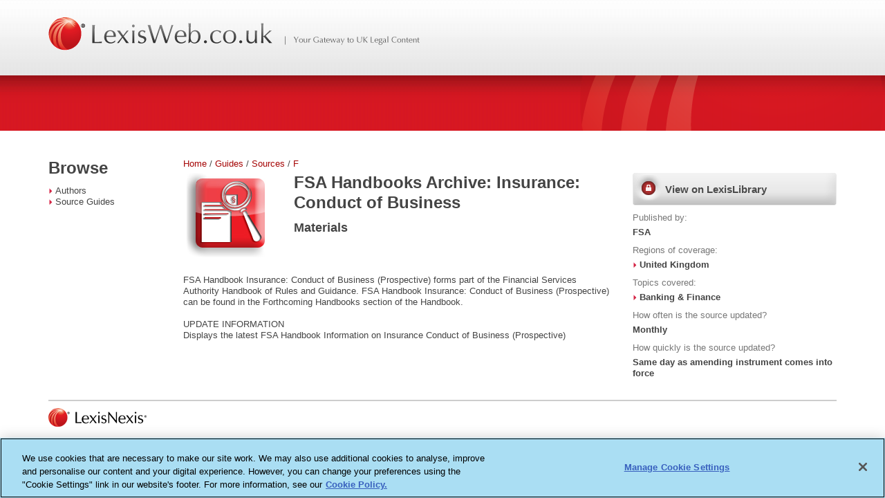

--- FILE ---
content_type: text/html; charset=UTF-8
request_url: https://lexisweb.co.uk/sources/fsa-handbooks-archive-insurance-conduct-of-business
body_size: 11152
content:
<!DOCTYPE html>
<html lang="en">
    <head>
        <meta charset="utf-8">
        <title>LexisWeb Content</title>
        <meta name="viewport" content="width&#x3D;device-width,&#x20;initial-scale&#x3D;1.0">
<meta http-equiv="X-UA-Compatible" content="IE&#x3D;edge">
        <!-- Le styles -->
        <meta name="google-site-verification" content="7oV60gSpudOWjZQnXf5XxghSfSSB7GtmRmxLzTTIO5E" />
                
        <link href="&#x2F;css&#x2F;datatables.min.css&#x3F;v&#x3D;1.0" media="screen" rel="stylesheet" type="text&#x2F;css">
<link href="&#x2F;css&#x2F;bootstrap.min.css&#x3F;v&#x3D;1.0" media="screen" rel="stylesheet" type="text&#x2F;css">
<link href="&#x2F;css&#x2F;bootstrap-theme.min.css&#x3F;v&#x3D;1.0" media="screen" rel="stylesheet" type="text&#x2F;css">
<link href="&#x2F;css&#x2F;style.css&#x3F;v&#x3D;1.2" media="screen" rel="stylesheet" type="text&#x2F;css">
<link href="&#x2F;img&#x2F;favicon.ico" rel="shortcut&#x20;icon" type="image&#x2F;vnd.microsoft.icon">
        <!-- Scripts -->
        <script type="text&#x2F;javascript" src="&#x2F;js&#x2F;jquery-3.3.1.min.js&#x3F;v&#x3D;1.0"></script>
<script type="text&#x2F;javascript" src="&#x2F;js&#x2F;bootstrap.min.js&#x3F;v&#x3D;1.0"></script>                <!-- OneTrust Cookies Consent Notice start -->
        <script type="text/javascript" src="https://cdn.cookielaw.org/consent/8c504b70-6e58-4c93-8e85-a9a923c98d2d/OtAutoBlock.js"></script>
        <script src="https://cdn.cookielaw.org/scripttemplates/otSDKStub.js"  type="text/javascript" charset="UTF-8" data-domain-script="8c504b70-6e58-4c93-8e85-a9a923c98d2d"></script>
        <script type="text/javascript">
            function OptanonWrapper() {
                const acceptBtn = document.getElementById("accept-recommended-btn-handler");
                acceptBtn.style.marginBottom = "0px !important"
                const rejectAllBtn = document.querySelector(".ot-pc-refuse-all-handler");
                const confirmBtn = document.querySelector(".save-preference-btn-handler");
                console.log(acceptBtn, rejectAllBtn, confirmBtn)
                const bottomBtnWrapper = document.querySelector(".ot-btn-container");
                bottomBtnWrapper.style.display = "flex";
                bottomBtnWrapper.style.justifyContent = "center";
                bottomBtnWrapper.style.flexWrap = "wrap";
                bottomBtnWrapper.insertBefore(acceptBtn, rejectAllBtn, confirmBtn);
            }
        </script>
        <!-- OneTrust Cookies Consent Notice end -->

    </head>
    <body data-controller="source_guides" data-action="view">

        <header role="banner" class="site-header clearfix">
            <div class="container_12 pos-rel container">
                <div class="content grid_8 alpha">
                    <a href="/"><img src="/img/layout/knowledge_sphere.png" alt="Knowledge Sphere" width="53px" height="48px"></a>
                    <a href="/"><img src="/img/layout/lw_title.png" alt="LexisWeb" width="487px" height="48pxpx"></a>
                    <hgroup class="invisible">
                        <h1>LexisWeb</h1>
                    </hgroup>
                </div>
            </div>
        </header>
        <div class="site-search">
            <div id="site-search"></div>
        </div>

        <div class="main container">

            <div class="row">
                <div class="col-md-2">
                <nav id="" class="nav-browse clearfix mt mb">
                    <h1>Browse</h1>
                    <ul class="menu no-style red-triangle">

                        <li class="menu-item">
                            <a href="/authors" title="Authors">Authors</a>
                        </li>

                        <li class="menu-item">
                            <a href="/sources" title="Source guides">Source Guides</a>
                        </li>

                    </ul>
                </nav>
                </div>
                <div class="col-md-10">
                    
    <nav class="breadcrumbs">
        <a href="/">Home</a> / <a href="/">Guides</a> / <a href="/">Sources</a> / <a href="/sources/list/f">F</a>
    </nav>

<article class="row guide source-guide">
    <section class="col-xs-8 clearfix grid_6 alpha">

        <div class="pull-left clearfix grid_2 alpha guide-image">
                                            <img src="/sources/sgimage/defaults/materials.jpg" />
                    </div>

        <header class="clearfix grid_4 omega">
            <h1 class="page-title">FSA Handbooks Archive: Insurance: Conduct of Business</h1>

            
                            <h2>Materials</h2>

                    </header>

        <div class="clear"></div>

                    <div class="summary">
                FSA Handbook Insurance: Conduct of Business (Prospective) forms part of the Financial Services Authority Handbook of Rules and Guidance. FSA Handbook Insurance: Conduct of Business (Prospective) can be found in the Forthcoming Handbooks section of the Handbook.<br />
<br />
UPDATE INFORMATION<br />
Displays the latest FSA Handbook Information on Insurance Conduct of Business (Prospective)            </div>
        
        
    </section>

    <section class="col-xs-4 sidebar clearfix grid_3 omega">

                    <p><a href="http://www.lexisnexis.com/uk/legal/api/version1/toc?shr=t&csi=280329" class="ll-button ll-button-lock" rel=""><span>View on LexisLibrary</span></a></p>
        
                    <dl>
                <dt>Published by:</dt>
                <dd>FSA</dd>
            </dl>
        
                    <dl>
                <dt>Regions of coverage:</dt>
                <dd>
                    <ul class="no-style red-triangle">
                                            <li>United Kingdom</li>
                                        </ul>
                </dd>
            </dl>
        
                    <dl>
                <dt>Topics covered:</dt>
                <dd>
                    <ul class="no-style red-triangle">
                                            <li>Banking & Finance</li>
                                        </ul>
                </dd>
            </dl>
        
        
                    <dl>
                <dt>How often is the source updated?</dt>
                <dd>Monthly</dd>
            </dl>
        
                    <dl>
                <dt>How quickly is the source updated?</dt>
                <dd>Same day as amending instrument comes into force</dd>
            </dl>
        
        
        
    </section>

</article>
                </div>
            </div>
            <footer class="site-footer container_12 clearfix mtd pt">
                <a href="http://www.lexisnexis.co.uk" title="LexisNexis UK"><img src="/img/layout/logo_with_text_small.png" alt="LexisNexis UK" class="mb" width="142px" height="27px"></a>
                <nav class="clearfix mt mb">
                    <ul class="menu float-children red-triangle">
                        <li class="menu-item first">
                            <a href="http://www.lexisnexis.co.uk/license-agreement.aspx" title="Terms &amp; Conditions">Terms &amp; Conditions</a>
                        </li>
                        <li class="menu-item">
                            <button id="ot-sdk-btn" class="ot-sdk-show-settings"> Cookie Settings</button>
                        </li>
                        <li class="menu-item">
                            <a href="http://www.lexisnexis.co.uk/en-uk/privacy-statement.page" rel="noopener noreferrer" target="_blank" title="">Privacy Policy</a>
                        </li>

                    </ul>
                </nav>
                <div  class="clearfix mt mb"c>
                    <p><a href="http://lexisweb.co.uk/LexisWebCopyrightNotice.aspx" title="Copyright">Copyright ©2026</a> LexisNexis, a division of Reed Elsevier Inc. All rights reserved.</p>
                    <p>Reed Elsevier (UK) Ltd - Registered in England - Number 2746621 - Registered Office 1-3 Strand, London WC2N 5JR</p>
                </div>
            </footer>
        </div>
        

        <!-- Unica tracking:Start -->
        <script>var Site='lexiswebukprod';</script>
        <script type="text/javascript">
            //<![CDATA[
            var WA_HTTP_URI = 'http://webanalytics.lexisnexis.com/wa_lexiswebuk.watag';
            var WA_HTTPS_URI = 'https://webanalytics.lexisnexis.com/wa_lexiswebuk.watag';
            var WA_ANON_COOKIE ='NA';
            var WA_USERVALUES = new Object();
            var userId = 'Anonymous'; // Get userID

            if(userId=="Anonymous"||userId==null)
            {
                WA_USERVALUES['UserId']=''; // Get IP address
            }
            else
            {
                WA_USERVALUES['UserId'] = userId;
            }

            //]]>
        </script>
        <script language="javascript" type="text/javascript" src='/js/wa_resourcev1.1.js'></script>
        <script language="javascript" type="text/javascript" src='/js/webanalytics.js'></script>
        <!-- Unica tracking:End -->

        <!-- START OF SmartSource Data Collector TAG -->
        <!-- Copyright (c) 1996-2011 Webtrends Inc.  All rights reserved. -->
        <!-- Version: 9.4.0 -->
        <!-- Tag Builder Version: 3.2  -->
        <!-- Created: 5/13/2011 2:08:40 PM -->
        <script src="/js/webtrends.js" type="text/javascript"></script>
        <!-- ----------------------------------------------------------------------------------- -->
        <!-- Warning: The two script blocks below must remain inline. Moving them to an external -->
        <!-- JavaScript include file can cause serious problems with cross-domain tracking.      -->
        <!-- ----------------------------------------------------------------------------------- -->
        <script type="text/javascript">
            //<![CDATA[
            var _tag=new WebTrends();
            _tag.dcsGetId();
            //]]>
        </script>
        <script type="text/javascript">
            //<![CDATA[
            _tag.dcsCustom=function(){
            // Add custom parameters here.
            //_tag.DCSext.param_name=param_value;
            }
            _tag.dcsCollect();
            //]]>
        </script>
        <noscript>
        <div>
            <img alt="DCSIMG" id="DCSIMG" width="1" height="1" src="//statse.webtrendslive.com/dcs8muxtpvz5bda4hzrnlyucl_9v5n/njs.gif?dcsuri=/nojavascript&amp;WT.js=No&amp;WT.tv=9.4.0&amp;dcssip=www.lexisweb.co.uk"/>
        </div>
        </noscript>
        <!-- END OF SmartSource Data Collector TAG -->


        <script src="/js/gatag.js" type="text/javascript"></script>
        <script>
        (function(i,s,o,g,r,a,m){i['GoogleAnalyticsObject']=r;i[r]=i[r]||function(){
        (i[r].q=i[r].q||[]).push(arguments)},i[r].l=1*new Date();a=s.createElement(o),
        m=s.getElementsByTagName(o)[0];a.async=1;a.src=g;m.parentNode.insertBefore(a,m)
        })(window,document,'script','//www.google-analytics.com/analytics.js','ga');

        ga('create', 'UA-30252603-1', 'auto');
        ga('set', 'anonymizeIp', true)
        ga('send', 'pageview');
        </script>



    </body>
</html>


--- FILE ---
content_type: text/css
request_url: https://lexisweb.co.uk/css/style.css?v=1.2
body_size: 20503
content:
html,body,div,span,object,iframe,h1,h2,h3,h4,h5,h6,p,blockquote,pre,abbr,address,cite,code,del,dfn,em,img,ins,kbd,q,samp,small,strong,sub,sup,var,b,i,dl,dt,dd,ol,ul,li,fieldset,form,label,legend,table,caption,tbody,tfoot,thead,tr,th,td,article,aside,canvas,details,figcaption,figure,footer,header,hgroup,menu,nav,section,summary,time,mark,audio,video{border:0;font-size:100%;font:inherit;vertical-align:baseline;margin:0;padding:0}
article,aside,details,figcaption,figure,footer,header,hgroup,menu,nav,section{display:block}
blockquote,q{quotes:none}
blockquote:before,blockquote:after,q:before,q:after{content:none}
ins{background-color:#ff9;color:#000;text-decoration:none}
mark{background-color:#ff9;color:#000;font-style:italic;font-weight:700}
del{text-decoration:line-through}
abbr[title],dfn[title]{border-bottom:1px dotted;cursor:help}
b,strong{font-weight:bold;}
table{border-collapse:collapse;border-spacing:0}
hr{display:block;height:1px;border:0;border-top:1px solid #ccc;margin:1em 0;padding:0}
input,select{vertical-align:middle}
body{font:13px/1.231 sans-serif;font-size:small}
select,input,textarea,button{font:99% sans-serif}
pre,code,kbd,samp{font-family:monospace, sans-serif}
html{overflow-y:scroll}
a:hover,a:active{outline:none}
ul,ol{margin-left:2em}
ol{list-style-type:decimal}
nav ul,nav li{list-style:none;list-style-image:none;margin:0}
small{font-size:85%}
td{vertical-align:top}
sub,sup{font-size:75%;line-height:0;position:relative}
sup{top:-.5em}
sub{bottom:-.25em}
pre{white-space:pre-wrap;word-wrap:break-word;padding:15px}
textarea{overflow:auto}
.ie6 legend,.ie7 legend{margin-left:-7px}
input[type=checkbox]{vertical-align:bottom}
.ie7 input[type=checkbox]{vertical-align:baseline}
label,input[type=button],input[type=submit],input[type=image],button{cursor:pointer}
button,input,select,textarea{margin:0}
input:invalid,textarea:invalid{border-radius:1px;-moz-box-shadow:0 0 5px red;-webkit-box-shadow:0 0 5px red;box-shadow:0 0 5px red}
.no-boxshadow input:invalid,.no-boxshadow textarea:invalid{background-color:#f0dddd}
button{width:auto;overflow:visible}
.ie7 img{-ms-interpolation-mode:bicubic}
body,select,input,textarea{color:#444}
a,a:active,a:visited{color:#444}
a:hover{color:#444}
strong,th,h1,h2,h3,h4,h5,h6{font-weight:700}
input[type=radio],.ie6 input{vertical-align:text-bottom}
::-moz-selection{background:#ED1C24; color:#fff;text-shadow:none;}
::selection{background:#ED1C24;color:#fff;text-shadow:none;}
a:link{-webkit-tap-highlight-color:#ED1C24;}


/* ==|== primary styles =====================================================
   Author: Ben Delevingne
   ========================================================================== */
/*
 * FOR PIXELS (PX) DECLARE THIS PERCENT (%)
 * http://developer.yahoo.com/yui/3/cssfonts/
 *
 * 10px -> 77%          19px -> 146.5%
 * 11px -> 85%          20px -> 153.9%
 * 12px -> 93%          21px -> 161.6%
 * 13px -> 100%         22px -> 167%
 * 14px -> 108%         23px -> 174%
 * 15px -> 116%         24px -> 182%
 * 16px -> 123.1%       25px -> 189%
 * 17px -> 131%         26px -> 197%
 * 18px -> 138.5%
 *
 */


/*
 * Generic styling
 */
h1,h2,h3 { margin-bottom: 10px; }
h4,h5,h6 { margin-bottom: 5px; }
h1{ font-size: 182%; }
h2{ font-size: 153.9%; }
h3{ font-size: 138.5%; }
p { margin-bottom: 10px; line-height: 1.4; }

a { transition: color 200ms ease; -moz-transition: color 200ms ease; -webkit-transition: color 200ms ease; -o-transition: color 200ms ease; }

fieldset { border: 1px solid #ccc; margin: .5em 0; padding: 1em; }
table { width: 100%; }
td { padding: 5px; }
/* End- Generic stylings */

/*
 * Useful bits
 */
.mn { margin:  0px; }
.mh { margin:  5px; }
.m  { margin: 10px; }
.md { margin: 20px; }
.mtn{ margin-top:  0px; }
.mth{ margin-top:  5px; }
.mt { margin-top: 10px; }
.mtd{ margin-top: 20px; }
.mbn{ margin-bottom:  0px; }
.mbh{ margin-bottom:  5px; }
.mb { margin-bottom: 10px; }
.mbd{ margin-bottom: 20px; }

.pn { padding:  0px; }
.ph { padding:  5px; }
.p  { padding: 10px; }
.pd { padding: 20px; }
.pth{ padding-top:  5px; }
.pt { padding-top: 10px; }
.ptd{ padding-top: 20px; }
.pbh{ padding-bottom:  5px; }
.pb { padding-bottom: 10px; }
.pbd{ padding-bottom: 20px; }
.plh{ padding-left: 10px; }
.pl { padding-left: 10px; }
.pld{ padding-left: 10px; }
.prh{ padding-right:  5px; }
.pr { padding-right: 10px; }
.prd{ padding-right: 20px; }

.rc,
.tr, .trd, .br, .brd,
.bl, .bld, .tl, .tld{ -webkit-background-clip: padding-box; border: none; }

.rc { border-radius: 5px;               -moz-border-radius: 5px;             -webkit-border-radius: 5px; }
.tr { border-top-right-radius: 5px;     -moz-border-radius-topright: 5px;     -webkit-border-top-right-radius: 5px; }
.trd{ border-top-right-radius: 10px;    -moz-border-radius-topright: 10px;    -webkit-border-top-right-radius: 10px; }
.br { border-bottom-right-radius: 5px;  -moz-border-radius-bottomright: 5px;  -webkit-border-bottom-right-radius: 5px; }
.brd{ border-bottom-right-radius: 10px; -moz-border-radius-bottomright: 10px; -webkit-border-bottom-right-radius: 10px; }
.bl { border-bottom-left-radius: 5px;   -moz-border-radius-bottomleft: 5px;   -webkit-border-bottom-left-radius: 5px; }
.bld{ border-bottom-left-radius: 10px;  -moz-border-radius-bottomleft: 10px;  -webkit-border-bottom-left-radius: 10px; }
.tl { border-top-left-radius: 5px;      -moz-border-radius-topleft: 5px;      -webkit-border-top-left-radius: 5px; }
.tld{ border-top-left-radius: 10px;     -moz-border-radius-topleft: 10px;     -webkit-border-top-left-radius: 10px; }

.bs { box-shadow: 2px 2px 10px #777777; -moz-box-shadow: 2px 2px 10px #777777; -webkit-box-shadow: 2px 2px 10px #777777; }

.float-left { float: left; }
.float-right{ float: right; }
.text-left  { text-align: left; }
.text-center{ text-align: center; }
.text-right { text-align: right; }

.no-wrap { white-space: nowrap; }
.pos-rel { position: relative; }
.ovr-hid { overflow: hidden }
/* End- Useful bits */
.no-style {
  list-style-type: none;
  margin-left: 0;
  padding-left: 0;
}
.float-children {
  padding-top: 2px;
}
.float-children li{
  float: left;
  margin-left: 0.5em;
}
.float-children .border-rhs {
  padding: 0 5px;
  margin-bottom: 5px;
  border-right: 1px solid #cdcdcd;
}
.float-children .last {
  border-right: none;
}
.float-children .border-lhs {
  padding: 0 5px;
  margin-bottom: 5px;
  border-left: 1px solid #cdcdcd;
}
.float-children .first {
  border-left: none;
}
/*
 * Site general styles
 */
ul.red-triangle li {
  overflow: hidden;
  padding-left: 10px;
  list-style-type: none;
  list-style-image: none;
  background-image: url('../img/layout/menu-triangle-red.png');
  background-position: 0% center;
  background-repeat: no-repeat;
}
.form-item .form-required {
  color: #f00;
}
.red-links a,
.red-links a:active,
.red-links a:visited,
.red-links a:hover {
  color: #ED1C24;
}
th {
  text-align: left;
  padding: 5px;
}
/* End- Site general styles */
/*
 * Site section styles
 */

/* Site header */
.site-header {
  height: 109px;
  background-image: url(../img/layout/header_slice.gif);
  overflow: hidden;
}
.site-header hgroup { height: 1px; }
.site-header img { margin-top: 25px; }
/* End- Site header */

/* Site navigation */
.site-navigation {
  float: right;
  font-size: 85%;
}
.site-navigation ul{
  padding-top: 8px;
  padding-bottom: 10px;
  border-top: 1px solid #ddd;
  border-bottom: 1px solid #ddd;
}
.site-navigation li{
  margin: 0;
  border-right: 1px solid #444;
  padding: 0 0.5em;
}
/* End- Site navigation */

/* Site search */
.site-search { height: 80px; background-color: #ed1c24; background-image: url(../img/layout/red-gradient-slice.gif); overflow: hidden; }
#site-search {
  height: 80px;
  background-image: url(../img/layout/search_sphere.png);
  background-repeat: no-repeat;
  background-position: right center;
}
.ie6 #site-search {
  background-image: none;
}
#edit-search-block-form-1 { position: relative; width: 275px; border: 3px solid #551815; margin: 20px; padding: 10px; padding-right: 137px; border-radius: 5px; -moz-border-radius: 5px; -webkit-border-radius: 5px;}
#search_button { position: absolute; left: 318px; top: 27px; }
/* End- Site search */

/* Breadcrumbs */
.breadcrumbs { padding-top: 10px; padding-bottom: 5px; }
.breadcrumbs a, .breadcrumb a:active, .breadcrumb a:visited { color: #a50505; text-decoration: none; }
.breadcrumbs a:hover { color: #a50505; text-decoration: underline; }
/* End- Breadcrumbs */

/* Main content */
.content-title {
  border-bottom: 1px solid #CDCDCD;
}
/* End- Main mcntent*/

/* Side navigation */
.side-nav h1 {
  font-size: 100%;
  border-bottom: 2px solid #cdcdcd;
  padding-bottom: 5px;
}
.side-nav ul {
  font-size: 93%;
  padding-bottom: 3px;
}
.side-nav li {
  margin-left: 0.5em;
  padding-top: 2px;
  padding-bottom: 5px;
}
.side-nav .twitter-button {
  float: left;
  display: block;
  padding: 0;
  margin: 0;
  height: 27px;
  width: 160px;
  background-image: url('../img/follow-us.png');
  background-repeat: no-repeat;
}
.side-nav .rss-icon {
  padding-left: 15px;
  min-height: 12px;
  background-image: url('../img/icons/rss.png');
  background-position: 0 center;
  background-repeat: no-repeat;
}
/* End- Side navigation */

/* Site footer */
.site-footer { font-size: 85%; border-top: 2px solid #cdcdcd; }
.site-footer p { margin-bottom: 3px; }
.site-footer nav { font-size: 77% }
.site-footer nav .first { margin-left: 0; }
/* End- Site footer */





/* End- Site section styles */

/*
 * Site features
 */
/* Account links */
#account-links {
  overflow: hidden;
  margin-bottom: 5px;
  font-size: 93%;
}
/* End- Account links */
/* Login box */
#login-box {
  position: absolute;
  top: 32px;
  right: 20px;
  width: 270px;
  background-color: #fff;
  z-index: 999;
  overflow: hidden;
  border: 1px solid #cdcdcd;
  padding: 5px;
}
#login-box label {
  display: block;
  float: left;
  width: 100px;
  text-align: right;
  padding-right: 3px;
  font-weight: bold;
}
#login-box label.option {
  width: 150px;
  text-align: left;
  margin-left: 10px;
  font-weight: normal;
}
#login-box .form-item {
  margin-top: 1em;
  margin-bottom: 1em;
}
#login-box .form-text {
  width: 150px;
}
#login-box .form-submit {
  float: right;
  margin-right: 10px;
}
/* End- Login box */

/* Library button */
.ll-button {
  display: block;
  height: 47px;
  background-image: url('../img/assets/ll-button-icons.png');
  background-repeat: no-repeat;
  font-weight: bold;
  font-size: 116%;
  color: #4b4b4b !important;
  text-decoration: none;
  overflow: hidden;
}
.ll-button-lock {
  background-position: 0 -94px;
}
.ll-button:hover {
  color: #4b4b4b;
}
.ll-button span {
  display: block;
  height: 47px;
  padding-top: 13px;
  margin-left: 47px;
  background-image: url('../img/assets/ll-button-main.png');
  background-position: 100% 0;
  background-repeat: no-repeat;
}
/* End- Site features */

/* Pagination */
.pagination{
  overflow: hidden;
  margin-bottom: 20px;
}
.pagination li{
  float: left;
  font-size: 116%;
  padding-left: 5px;
  border-left: 1px solid #cdcdcd;
  margin-left: 5px;
}
.pagination li.first{
  padding-left: 0;
  border-left: 0;
  margin-left: 0;
}
.pagination li.active{
  font-weight: bold;
}
.pagination li.active a{
  color: #555;
}
.pagination li .no-link{
  color: #999;
}
/* End- Pagination */

/* Lists */
.source-guide-list li {
  padding: 4px 0;
}

/* Guide page */
.guide header h2 {
  font-size: 138.5%;
}
.guide .summary {
  margin-top: 10px;
}
.guide .summary i{
  font-style: italic;
}
.guide header dt,
.guide .sidebar {
  color: #777;
}
.guide header dd,
.guide .sidebar strong,
.guide .sidebar dd {
  font-weight: bold;
  color: #444;
}
.guide .sidebar dd {
  margin-top: 5px;
}
.guide .sidebar dl {
  margin-bottom: 15px;
  margin-top: 5px;
}
.guide .sidebar dl {
  margin-bottom: 10px;
}
/* Source guide page */
.source-guide .guide-image img {
  max-width: 100%;
  _width: 100%; /* IE6 :( )*/
}
.source-guide-contributors {
  margin-top: 15px;
}
.source-guide-contributors h1{
  font-size: 116%
}
.contributors {
  width: 100%;
}
.contributors th {
  color: #777;
  font-weight: normal
}
.contributors tr {
  margin: 5px 0;
}
.contributors tr.even {
  background-color: #F6F6F6
}
.contributors td {
  padding: 5px;
}




/* ==|== media queries ======================================================
   PLACEHOLDER Media Queries for Responsive Design.
   These override the primary ('mobile first') styles
   Modify as content requires.
   ========================================================================== */

@media only screen and (min-width: 480px) {
  /* Style adjustments for viewports 480px and over go here */

}

@media only screen and (min-width: 768px) {
  /* Style adjustments for viewports 768px and over go here */

}



/* ==|== non-semantic helper classes ========================================
   Please define your styles before this section.
   ========================================================================== */

/* For image replacement */
.ir { display: block; border: 0; text-indent: -999em; overflow: hidden; background-color: transparent; background-repeat: no-repeat; text-align: left; direction: ltr; }
.ir br { display: none; }

/* Hide from both screenreaders and browsers: h5bp.com/u */
.hidden { display: none !important; visibility: hidden; }

/* Hide only visually, but have it available for screenreaders: h5bp.com/v */
.visuallyhidden { border: 0; clip: rect(0, 0, 0, 0); height: 1px; margin: -1px; overflow: hidden; padding: 0; position: absolute; width: 1px; }

/* Extends the .visuallyhidden class to allow the element to be focusable when navigated to via the keyboard: h5bp.com/p */
.visuallyhidden.focusable:active, .visuallyhidden.focusable:focus { clip: auto; height: auto; margin: 0; overflow: visible; position: static; width: auto; }

/* Hide visually and from screenreaders, but maintain layout */
.invisible { visibility: hidden; }

/* Contain floats: h5bp.com/q */
.clearfix:before, .clearfix:after { content: ""; display: table; }
.clearfix:after { clear: both; }
.clearfix { *zoom: 1; }



/* ==|== print styles =======================================================
   Print styles.
   Inlined to avoid required HTTP connection: h5bp.com/r
   ========================================================================== */

@media print {
  * { background: transparent !important; color: black !important; text-shadow: none !important; filter:none !important; -ms-filter: none !important; } /* Black prints faster: h5bp.com/s */
  a, a:visited { text-decoration: underline; }
  a[href]:after { content: " (" attr(href) ")"; }
  abbr[title]:after { content: " (" attr(title) ")"; }
  .ir a:after, a[href^="javascript:"]:after, a[href^="#"]:after { content: ""; }  /* Don't show links for images, or javascript/internal links */
  pre, blockquote { border: 1px solid #999; page-break-inside: avoid; }
  thead { display: table-header-group; } /* h5bp.com/t */
  tr, img { page-break-inside: avoid; }
  img { max-width: 100% !important; }
  @page { margin: 0.5cm; }
  p, h2, h3 { orphans: 3; widows: 3; }
  h2, h3 { page-break-after: avoid; }
}

#author-table thead th.ui-state-default {
  border:none;
  background: none;
  font-weight: 700;
  color:#ed1c24;
}

.dataTables_wrapper .ui-corner-tl{
  display: none;
}

.DataTables_sort_icon {
  float: left;
}

.alphabet a, .alphabet a:active, .alphabet a:visited {
    color: #ed1c24;
}

#author-table tr.even {
    background-color: #eee !important;
    border-bottom: 1px solid #ccc;
    padding: 0.1em 0.6em;
}

#author-table tr.odd {
    background-color: #fff !important;
}

#author-table .odd .sorting_1 {
    background-color: #fff;
}

#author-table a, #author-table a:active, #author-table a:visited {
    color: #ed1c24;
}

.dataTables_wrapper .ui-corner-bl {
    background: none;
    border: none;
    color: #ed1c24;
}

.dataTables_wrapper .dataTables_paginate span {
    background: none;
    border: none;
    color: #ed1c24;
}

#author-table .no-sort {
    color: #444 !important;
}

.author .left-block {
  width: 69%;
  float: left;
}
.author legend {
  border:1px solid grey;
  border-radius: 5px;
  padding: 8px;
  width: 93%;
}

.author .right-block {
  float:right;
  width:29%;
  word-break: break-word;
}

.right-block>div {
  float: left;
  width: 100%;
}

.right-block h4 {
  border-bottom: 2px solid #cdcdcd;
}
.author .published h3 {
  border-bottom: 2px solid #cdcdcd;
}

.right-block .image {
  max-width: 218px;
  max-height: 218px;
}

.author-tag, .author-control {
  float: left;
  margin-left:20px;
  display: block;
}
.author-tag {
  width: 200px;
}

article.author a, article.author a:active, article.author a:visited {
    color: #ed1c24;
    text-decoration: underline;
}

.right-block > div {
    padding-bottom: 15px;
}

legend > pre {
  font-family: inherit;
}

.author_post {
  padding-bottom: 10px;
  border-bottom: 1px solid grey;
}

.posts {
  margin-top: 10px;
}

.dashbox {
  border: 1px solid grey;
  border-radius: 5px;
  width: 43%;
  float: left;
  margin-right: 15px;
  padding: 11px;
  min-height: 164px;
  background-image: linear-gradient(#eaeaea, #fff);
}

.dashbox a:hover {
  color: #ed1c24;
}

div.main {
  margin-top: 30px;
}
.pagination>li>a, .pagination>li>span, .pagination>li>a:focus, .pagination>li>a:hover, .pagination>li>span:focus, .pagination>li>span:hover {
  padding: 0px;
  border: none;
  background: none;
  color: #ed1c24;
}

#author-list .dataTables_wrapper .dataTables_paginate .paginate_button.disabled, #author-list .dataTables_wrapper .dataTables_paginate .paginate_button.disabled:hover, #author-list .dataTables_wrapper .dataTables_paginate .paginate_button.disabled:active, #author-list .dataTables_info {
  color: #ed1c24 !important;
}

#author-list .dataTables_wrapper .dataTables_paginate .paginate_button.current, #author-list .dataTables_wrapper .dataTables_paginate .paginate_button.current:hover {
  color: #ed1c24 !important;
  border: none;
  background: none;
}

#author-list table.dataTable thead th, #author-list table.dataTable thead td {
  border-bottom: none;
}

#author-list table.dataTable.no-footer {
  border-bottom: none;
}

ul.alphabet>li>a {
  color: #ed1c24;
  text-decoration: underline;
}

#author-list table.dataTable thead .sorting, #author-list table.dataTable thead .sorting_asc, #author-list table.dataTable thead .sorting_desc, #author-list table.dataTable thead .sorting_asc_disabled, #author-list table.dataTable thead .sorting_desc_disabled {
  background-position: center left;
  color: #ed1c24;
}

#author-list .disabled {
  opacity: .35;
}

.pagination>.active>a, .pagination>.active>a:focus, .pagination>.active>a:hover, .pagination>.active>span, .pagination>.active>span:focus, .pagination>.active>span:hover {
  background: none;
  border-color: none;
}

#author-list table.dataTable tbody a {
  text-decoration: underline;
}

ul.source-guide-list a {
  text-decoration: underline;
}

.guide-image {
  width: 140px;
  margin-right: 20px;
}

pre {
  background: none;
  word-break: break-word;
}

ul>li>#ot-sdk-btn.ot-sdk-show-settings {
  color: #444;
  border: none;
  padding: 0px;
  text-decoration: none;
  font-size: 100%;
  font: inherit;
  background-color: transparent;
}

ul>li>#ot-sdk-btn.ot-sdk-show-settings:hover {
  color: #444;
  background-color: transparent;
}

#onetrust-pc-sdk.otPcCenter {
	max-width: 850px !important;
	height: auto !important;
	max-height: calc(100vh - 5rem) !important;
	overflow-y: auto !important;
}

@media screen and (max-width: 600px) {
	#onetrust-pc-sdk.otPcCenter {
		height: 100% !important;
		max-height: 100% !important;
	}
}

#onetrust-pc-sdk.otPcCenter #ot-pc-content {
	position: relative;
	top: 0;
	margin-bottom: 20px;
	max-height: 469px;
}

@media screen and (max-width: 600px) {
	#onetrust-pc-sdk.otPcCenter #ot-pc-content {
		max-height: none;
	}
}

#onetrust-pc-sdk button {
	height: 40px !important;
}

#onetrust-pc-sdk .ot-pc-footer {
	max-height: none !important;
	position: relative !important;
}

#onetrust-pc-sdk #ot-pc-lst {
	position: relative !important;
	top: 0 !important;
}

#onetrust-pc-sdk #ot-pc-lst #ot-lst-cnt {
	max-height: 480px;
}

@media screen and (max-width: 600px) {
	#onetrust-pc-sdk #ot-pc-lst {
		margin-top: 0;
	}

	#onetrust-pc-sdk #ot-pc-lst #ot-lst-cnt {
		max-height: 560px;
	}
}

#onetrust-pc-sdk #ot-fltr-cnt {
	right: 20px;
	left: auto;
	margin-top: -5px;
}

button#accept-recommended-btn-handler {
	margin-bottom: 0px !important;
}

button.save-preference-btn-handler {
	margin-right: 10px !important;
}


--- FILE ---
content_type: application/javascript
request_url: https://lexisweb.co.uk/js/wa_resourcev1.1.js
body_size: 10469
content:
var walocation="lc";var wajavaenabled="jv";var wajsenabled="js";var wacolordepth="cd";var wareferrer="rf";var waresolution="rs";var walanguage="ln";var watimezone="tz";var watimestamp="ts";var waeventtimestamp="ets";var wacookies="ck";var wasite="site";var waevent="ev";var waevdata1="evdata1";var waevdata2="evdata2";var waevdata3="evdata3";var waextenallink="lk";var waservercode="sc";var watitle="ttl";var WA_HTTP_URI;var WA_HTTPS_URI;var WA_SITEID;var WA_USERVALUES;var WA_ANON_COOKIE;var WA_COOKIES_TO_TRACK;var WA_MAXDELAY;var WA_TURN_IT_OFF;var WA_LTAGANCHOR=null;var WA_COOKIE_DOMAIN;var WA_TRACKING_COOKIE;if(!_wa_isNotUndefinedNullOrEmpty(WA_MAXDELAY))WA_MAXDELAY=0;var _waStatsGathered=false;var _waValArray=new Object;var _waTempValArray=new Object;var _waRemoveValArray=new Object;var _waTempRemoveValArray=new Object;var _waAnonCookieLength=12;var _waTagArray=new Array;var _waTagImageIndex=0;var _waTagLocation=WA_HTTP_URI;if(window.parent.document.location.protocol=="https:")_waTagLocation=WA_HTTPS_URI;if(!_wa_isNotUndefinedNullOrEmpty(_waTagLocation))_waTagLocation=document.domain+"/wa_default.watag";var _waNeedDelay=false;var _wa_tagdomain;var _wa_tagport;_wa_setWaTagDomainAndPort(_waTagLocation);var _wa_canUseXmlHttp=false;var _wa_turn_it_off=false;if(_wa_isNotUndefinedNullOrEmpty(WA_TURN_IT_OFF)&&WA_TURN_IT_OFF==true)_wa_turn_it_off=true;if(_wa_getCookie(WA_TRACKING_COOKIE)=="OFF")_wa_turn_it_off=true;function wa_addPermData(name,value){if(_wa_turn_it_off==true)return;if(name==undefined||name==null||name==""||typeof name!="string"&&(typeof value!="string"||typeof value!="number"))return;if(typeof value=="number")_waValArray[encodeURIComponent(name)]=value;else _waValArray[encodeURIComponent(name)]=self.encodeURIComponent?encodeURIComponent(value):escape(value)}function wa_addData(name,value){if(_wa_turn_it_off==true)return;if(name==undefined||name==null||name==""||typeof name!="string"&&(typeof value!="string"||typeof value!="number"))return;if(typeof value=="number")_waTempValArray[encodeURIComponent(name)]=value;else _waTempValArray[encodeURIComponent(name)]=self.encodeURIComponent?encodeURIComponent(value):escape(value)}function wa_removePermData(name){if(_wa_turn_it_off==true)return;if(typeof name!="string")return;_waRemoveValArray[encodeURIComponent(name)]=true}function wa_removeData(name){if(_wa_turn_it_off==true)return;if(typeof name!="string")return;_waTempRemoveValArray[encodeURIComponent(name)]=true}function wa_needDelay(waitForIt){if(waitForIt==true&&WA_MAXDELAY>0)_waNeedDelay=true;else _waNeedDelay=false}function wa_eventTag(eventName,optionalLocation,optionalReferrer){if(_wa_turn_it_off==true)return true;wa_addData(waeventtimestamp,_wa_timestamp());if(_wa_isNotUndefinedNullOrEmpty(eventName))wa_addData(waevent,eventName);if(_wa_isNotUndefinedNullOrEmpty(optionalLocation))wa_addData(walocation,optionalLocation);if(_wa_isNotUndefinedNullOrEmpty(optionalReferrer))wa_addData(wareferrer,optionalReferrer);_wa_sendTag();return true}function wa_linkTag(link,optionalLocation,optionalReferrer){if(_wa_turn_it_off==true||!link||!link.href)return true;var location=optionalLocation;var referrer=optionalReferrer;if(!_wa_isNotUndefinedNullOrEmpty(location))location=link.href;if(!_wa_isNotUndefinedNullOrEmpty(referrer))referrer=document.location;if(_wa_isExternalLink(link.href))wa_addData(waextenallink,1);if(_waNeedDelay==true){if(WA_LTAGANCHOR)return false;var wa_beforeCall=_waTagImageIndex;wa_eventTag("",location,referrer);var wa_afterCall=_waTagImageIndex;if(typeof link.target!="undefined"&&link.target!="_self"&&link.target!="")return true;if(wa_beforeCall<wa_afterCall){var wa_functext;WA_LTAGANCHOR=link;if(link.click){link.origclick=link.onclick;link.onclick="";wa_functext="if(WA_LTAGANCHOR){ WA_LTAGANCHOR.click(); WA_LTAGANCHOR.onclick = WA_LTAGANCHOR.origclick; WA_LTAGANCHOR = null; };"}else wa_functext='if(WA_LTAGANCHOR){ window.location.href = "'+link.href+'"; WA_LTAGANCHOR = null; }';var wa_func=new Function(wa_functext);_waTagArray[wa_beforeCall].onload=wa_func;_waTagArray[wa_beforeCall].onerrror=wa_func;_waTagArray[wa_beforeCall].onabort=wa_func;setTimeout(wa_functext,WA_MAXDELAY)}else setTimeout('window.location.href = "'+link.href+'";',WA_MAXDELAY);return false}wa_eventTag("",location,referrer);return true}function wa_pageTag(){if(_wa_turn_it_off==true)return;_wa_sendTag()}function _wa_removeDataForReal(target){for(var name in _waRemoveValArray)delete target[name];for(var name in _waTempRemoveValArray)delete target[name]}function _wa_isNotUndefinedNullOrEmpty(obj){var objtype=typeof obj;if(objtype=="undefined")return false;if(obj==null)return false;if(objtype=="number")return true;if(objtype=="string")if(obj==null||obj=="")return false;return true}function _wa_getCookieVal(offset){var endstr=document.cookie.indexOf(";",offset);if(endstr==-1)endstr=document.cookie.length;return document.cookie.substring(offset,endstr)}function _wa_getCookie(name){var arg=name+"=";var alen=arg.length;var clen=document.cookie.length;var i=0;while(i<clen){var j=i+alen;if(document.cookie.substring(i,j)==arg)return self.decodeURIComponent?decodeURIComponent(_wa_getCookieVal(j)):unescape(_wa_getCookieVal(j));i=document.cookie.indexOf(" ",i)+1;if(i==0)break}return null}function _wa_setCookie(name,value,expires,path,domain,secure){var cookieValue=name+"="+(self.encodeURIComponent?encodeURIComponent(value):escape(value))+(expires?"; expires="+expires.toGMTString():"")+(path?"; path="+path:"")+(domain?"; domain="+domain:"")+(secure?"; secure":"");document.cookie=cookieValue}function _wa_getOrMakeCookieId(){var cval=_wa_getCookie(WA_ANON_COOKIE);if(cval!=""&&cval!=null)return cval;cval=_wa_makeRandomString(_waAnonCookieLength);cval+="_";var now=new Date;cval+=now.getSeconds();cval+=now.getMilliseconds();var wa_anon_cookie_life=15552E7;var today=new Date;var expiry=new Date(today.getTime()+wa_anon_cookie_life);_wa_setCookie(WA_ANON_COOKIE,cval,expiry,"/",WA_COOKIE_DOMAIN);return null}function _wa_makeRandomString(length_in){var validChars="0123456789ABCDEFGHIJKLMNOPQRSTUVWXTZabcdefghijklmnopqrstuvwxyz";var desiredLength=length_in;var output="";for(var i=0;i<desiredLength;i++){var num=Math.floor(Math.random()*validChars.length);output+=validChars.substring(num,num+1)}return output}function _wa_isExternalLink(url){if(!_wa_isNotUndefinedNullOrEmpty(url))return false;if(url.toString().indexOf("://")==-1)return true;var tempUrl=url.toString().toLowerCase();var hereUrl=document.location.toString().toLowerCase();var linkDomain=tempUrl.substr(tempUrl.indexOf("://")+3,tempUrl.length);var hereDomain=hereUrl.substr(hereUrl.indexOf("://")+3,hereUrl.length);linkDomain=linkDomain.substr(0,linkDomain.indexOf("/"));hereDomain=hereDomain.substr(0,hereDomain.indexOf("/"));if(linkDomain==hereDomain)return false;else return true}function _wa_timestamp(){var timenow=new Date;return timenow.getTime()+"."+Math.floor(Math.random()*1E3)}function _wa_getBasics(){if(!_waStatsGathered){wa_addPermData(wajsenabled,1);var myreferrer;if(top&&top.document)myreferrer=top.document.referrer;else myreferrer=document.referrer;if(_wa_isNotUndefinedNullOrEmpty(myreferrer))wa_addPermData(wareferrer,myreferrer);wa_addPermData(walocation,document.location);wa_addPermData(waresolution,self.screen.width+"x"+self.screen.height);wa_addPermData(wacolordepth,self.screen.colorDepth);var userlang;if(navigator.language)userlang=navigator.language;else if(navigator["userLanguage"])userlang=navigator["userLanguage"];if(_wa_isNotUndefinedNullOrEmpty(userlang))if(userlang.length>2)wa_addPermData(walanguage,userlang.substring(0,2));else wa_addPermData(walanguage,userlang);wa_addPermData(wajavaenabled,navigator.javaEnabled()?"1":"0");var tz_string;var now=new Date;var tz_offset=now.getTimezoneOffset();var offset_floored;tz_string="GMT";if(tz_offset!=0){if(tz_offset>0)tz_string+=" -";else tz_string+=" +";tz_offset=Math.abs(tz_offset);offset_inHours=Math.floor(tz_offset/60);tz_offset-=offset_inHours*60;if(offset_inHours<10)tz_string+="0";tz_string+=offset_inHours+":";if(tz_offset<10)tz_string+="0";tz_string+=tz_offset}wa_addPermData(watimezone,tz_string);if(_wa_isNotUndefinedNullOrEmpty(WA_SITEID))wa_addPermData(wasite,WA_SITEID);if(document.title)wa_addPermData(watitle,document.title)}_waStatsGathered=true}function _wa_getExtras(){if(typeof WA_USERVALUES!="undefined")for(var extra in WA_USERVALUES){var extraValues=WA_USERVALUES[extra];if(_wa_isNotUndefinedNullOrEmpty(extraValues))wa_addData(extra,extraValues)}}function _wa_getCookiesToTrack(){var output="";if(!_wa_isNotUndefinedNullOrEmpty(WA_ANON_COOKIE))WA_ANON_COOKIE="WA_ANONCOOKIE";if(WA_ANON_COOKIE!="NA"){var anonCookie=_wa_getOrMakeCookieId();if(anonCookie!=null)output=WA_ANON_COOKIE+"="+_wa_getOrMakeCookieId()}if(typeof WA_COOKIES_TO_TRACK!="undefined"&&WA_COOKIES_TO_TRACK.length>0){var index=0;for(;index<WA_COOKIES_TO_TRACK.length;index++)if(WA_COOKIES_TO_TRACK[index]!=null){var cookieVal=_wa_getCookie(WA_COOKIES_TO_TRACK[index]);if(cookieVal!=null&&cookieVal!=""){if(output!="")output+=";";output+=WA_COOKIES_TO_TRACK[index]+"="+cookieVal}}}wa_addData(wacookies,output)}function _wa_makeQueryString(){var finalArray=new Object;for(var name in _waValArray)finalArray[name]=_waValArray[name];for(var name in _waTempValArray)finalArray[name]=_waTempValArray[name];_wa_removeDataForReal(finalArray);delete _waTempValArray;_waTempValArray=new Object;delete _waTempRemoveValArray;_waTempRemoveValArray=new Object;var output="?";var firstone=true;for(var name in finalArray){var thisvalue=finalArray[name];if(_wa_isNotUndefinedNullOrEmpty(thisvalue)){if(firstone)firstone=false;else output+="&";output+=name+"="+thisvalue}}return output}function _wa_sendTag(){wa_addData(watimestamp,_wa_timestamp());_wa_getExtras();_wa_getBasics();_wa_getCookiesToTrack();var basicInfo=_wa_makeQueryString();_wa_getImage(_waTagLocation+basicInfo,_waNeedDelay);_waNeedDelay=false}function _wa_getImage(url,waitForIt){if(!_wa_isNotUndefinedNullOrEmpty(waitForIt))waitForIt=false;if(document.images){_waTagArray[_waTagImageIndex]=new Image;_waTagArray[_waTagImageIndex].src=url;_waTagImageIndex++}else document.write('<img border="0" width="1" height="1" src="'+url+'" style="display:none"  >')}function _wa_setWaTagDomainAndPort(url){var urlpattern=new RegExp("(http|https)://(.*?):*([0123456789]*)/.*$");var parsedurl=url.match(urlpattern);if(_wa_isNotUndefinedNullOrEmpty(parsedurl)){_wa_tagdomain=parsedurl[2];_wa_tagport=parsedurl[3]}}if(typeof WA_AUTOPAGETAG=="undefined"||WA_AUTOPAGETAG==true)wa_pageTag();

--- FILE ---
content_type: text/plain
request_url: https://www.google-analytics.com/j/collect?v=1&_v=j102&aip=1&a=555831189&t=pageview&_s=1&dl=https%3A%2F%2Flexisweb.co.uk%2Fsources%2Ffsa-handbooks-archive-insurance-conduct-of-business&ul=en-us%40posix&dt=LexisWeb%20Content&sr=1280x720&vp=1280x720&_u=YEBAAEABAAAAACAAI~&jid=1932962750&gjid=260448699&cid=1657955375.1769098508&tid=UA-30252603-1&_gid=156978666.1769098508&_r=1&_slc=1&z=458196490
body_size: -450
content:
2,cG-QNJ6BVZCNT

--- FILE ---
content_type: application/javascript
request_url: https://lexisweb.co.uk/js/webtrends.js
body_size: 20608
content:
function WebTrends(){var that=this;this.dcsid="dcs8muxtpvz5bda4hzrnlyucl_9v5n";this.domain="statse.webtrendslive.com";this.timezone=0;this.fpcdom=".lexisweb.co.uk";this.onsitedoms="lexisweb.co.uk";this.downloadtypes="xls,doc,pdf,txt,csv,zip,docx,xlsx";this.navigationtag="div,table";this.adclickparam="WT.ac";this.trackevents=true;this.trimoffsiteparams=true;this.enabled=true;this.i18n=true;this.fpc="WT_FPC";this.paidsearchparams="gclid";this.splitvalue="";this.preserve=true;this.DCS={};this.WT={};this.DCSext={};this.images=[];this.index=0;this.exre=(function(){return(window.RegExp?new RegExp("dcs(uri)|(ref)|(aut)|(met)|(sta)|(sip)|(pro)|(byt)|(dat)|(p3p)|(cfg)|(redirect)|(cip)","i"):"");})();this.re=(function(){return(window.RegExp?(that.i18n?{"%25":/\%/g,"%26":/\&/g}:{"%09":/\t/g,"%20":/ /g,"%23":/\#/g,"%26":/\&/g,"%2B":/\+/g,"%3F":/\?/g,"%5C":/\\/g,"%22":/\"/g,"%7F":/\x7F/g,"%A0":/\xA0/g}):"");})();}
WebTrends.prototype.dcsGetId=function(){if(this.enabled&&(document.cookie.indexOf(this.fpc+"=")==-1)&&(document.cookie.indexOf("WTLOPTOUT=")==-1)){document.write("<scr"+"ipt type='text/javascript' src='"+"http"+(window.location.protocol.indexOf('https:')==0?'s':'')+"://"+this.domain+"/"+this.dcsid+"/wtid.js"+"'><\/scr"+"ipt>");}}
WebTrends.prototype.dcsGetCookie=function(name){var cookies=document.cookie.split("; ");var cmatch=[];var idx=0;var i=0;var namelen=name.length;var clen=cookies.length;for(i=0;i<clen;i++){var c=cookies[i];if((c.substring(0,namelen+1))==(name+"=")){cmatch[idx++]=c;}}
var cmatchCount=cmatch.length;if(cmatchCount>0){idx=0;if((cmatchCount>1)&&(name==this.fpc)){var dLatest=new Date(0);for(i=0;i<cmatchCount;i++){var lv=parseInt(this.dcsGetCrumb(cmatch[i],"lv"));var dLst=new Date(lv);if(dLst>dLatest){dLatest.setTime(dLst.getTime());idx=i;}}}
return unescape(cmatch[idx].substring(namelen+1));}
else{return null;}}
WebTrends.prototype.dcsGetCrumb=function(cval,crumb,sep){var aCookie=cval.split(sep||":");for(var i=0;i<aCookie.length;i++){var aCrumb=aCookie[i].split("=");if(crumb==aCrumb[0]){return aCrumb[1];}}
return null;}
WebTrends.prototype.dcsGetIdCrumb=function(cval,crumb){var id=cval.substring(0,cval.indexOf(":lv="));var aCrumb=id.split("=");for(var i=0;i<aCrumb.length;i++){if(crumb==aCrumb[0]){return aCrumb[1];}}
return null;}
WebTrends.prototype.dcsIsFpcSet=function(name,id,lv,ss){var c=this.dcsGetCookie(name);if(c){return((id==this.dcsGetIdCrumb(c,"id"))&&(lv==this.dcsGetCrumb(c,"lv"))&&(ss==this.dcsGetCrumb(c,"ss")))?0:3;}
return 2;}
WebTrends.prototype.dcsFPC=function(){if(document.cookie.indexOf("WTLOPTOUT=")!=-1){return;}
var WT=this.WT;var name=this.fpc;var dCur=new Date();var adj=(dCur.getTimezoneOffset()*60000)+(this.timezone*3600000);dCur.setTime(dCur.getTime()+adj);var dExp=new Date(dCur.getTime()+315360000000);var dSes=new Date(dCur.getTime());WT.co_f=WT.vtid=WT.vtvs=WT.vt_f=WT.vt_f_a=WT.vt_f_s=WT.vt_f_d=WT.vt_f_tlh=WT.vt_f_tlv="";if(document.cookie.indexOf(name+"=")==-1){if((typeof(gWtId)!="undefined")&&(gWtId!="")){WT.co_f=gWtId;}
else if((typeof(gTempWtId)!="undefined")&&(gTempWtId!="")){WT.co_f=gTempWtId;WT.vt_f="1";}
else{WT.co_f="2";var curt=dCur.getTime().toString();for(var i=2;i<=(32-curt.length);i++){WT.co_f+=Math.floor(Math.random()*16.0).toString(16);}
WT.co_f+=curt;WT.vt_f="1";}
if(typeof(gWtAccountRollup)=="undefined"){WT.vt_f_a="1";}
WT.vt_f_s=WT.vt_f_d="1";WT.vt_f_tlh=WT.vt_f_tlv="0";}
else{var c=this.dcsGetCookie(name);var id=this.dcsGetIdCrumb(c,"id");var lv=parseInt(this.dcsGetCrumb(c,"lv"));var ss=parseInt(this.dcsGetCrumb(c,"ss"));if((id==null)||(id=="null")||isNaN(lv)||isNaN(ss)){return;}
WT.co_f=id;var dLst=new Date(lv);WT.vt_f_tlh=Math.floor((dLst.getTime()-adj)/1000);dSes.setTime(ss);if((dCur.getTime()>(dLst.getTime()+1800000))||(dCur.getTime()>(dSes.getTime()+28800000))){WT.vt_f_tlv=Math.floor((dSes.getTime()-adj)/1000);dSes.setTime(dCur.getTime());WT.vt_f_s="1";}
if((dCur.getDay()!=dLst.getDay())||(dCur.getMonth()!=dLst.getMonth())||(dCur.getYear()!=dLst.getYear())){WT.vt_f_d="1";}}
WT.co_f=escape(WT.co_f);WT.vtid=(typeof(this.vtid)=="undefined")?WT.co_f:(this.vtid||"");WT.vtvs=(dSes.getTime()-adj).toString();var expiry="; expires="+dExp.toGMTString();var cur=dCur.getTime().toString();var ses=dSes.getTime().toString();document.cookie=name+"="+"id="+WT.co_f+":lv="+cur+":ss="+ses+expiry+"; path=/"+(((this.fpcdom!=""))?("; domain="+this.fpcdom):(""));var rc=this.dcsIsFpcSet(name,WT.co_f,cur,ses);if(rc!=0){WT.co_f=WT.vtvs=WT.vt_f_s=WT.vt_f_d=WT.vt_f_tlh=WT.vt_f_tlv="";if(typeof(this.vtid)=="undefined"){WT.vtid="";}
WT.vt_f=WT.vt_f_a=rc;}}
WebTrends.prototype.dcsTP=function(){if(document.cookie.indexOf("WTLOPTOUT=")!=-1){return;}
var name="WT_DC";var expiry="; expires=Thu, 31-Dec-2020 08:00:00 GMT";var pth="; path=/";var domain="";if(document.cookie.indexOf(name+"=tsp=1")!=-1){this.WT.ttp="1";}
if(this.dcsGetMeta("SmartView_Page")=="1"){this.WT.tsp="1";document.cookie=name+"=tsp=1"+expiry+pth+domain;}
else{document.cookie=name+"=; expires=Sun, 1-Jan-1995 00:00:00 GMT;"+pth+domain;}}
WebTrends.prototype.dcsGetMeta=function(name){var elems;if(document.documentElement){elems=document.getElementsByTagName("meta");}
else if(document.all){elems=document.all.tags("meta");}
if(typeof(elems)!="undefined"){for(var i=1;i<=elems.length;i++){var meta=elems.item(i-1);if(meta.name&&(meta.name.indexOf(name)==0)){return meta.content;break;}}}
return null;}
WebTrends.prototype.dcsAdSearch=function(){if(document.links){var param=this.adclickparam+"=";var paramlen=param.length;var paramre=new RegExp(param,"i");var len=document.links.length;var pos=end=-1;var anch=urlp=value="";var urlpre;var url=document.URL+"";var start=url.search(paramre);if(start!=-1){end=url.indexOf("&",start);urlp=url.substring(start,(end!=-1)?end:url.length);urlpre=new RegExp(urlp+"(&|#)","i");}
for(var i=0;i<len;i++){if(document.links[i].href){anch=document.links[i].href+"";if(urlp.length>0){anch=anch.replace(urlpre,"$1");}
pos=anch.search(paramre);if(pos!=-1){start=pos+paramlen;end=anch.indexOf("&",start);value=anch.substring(start,(end!=-1)?end:anch.length);this.WT.ad=this.WT.ad?(this.WT.ad+";"+value):value;}}}}}
WebTrends.prototype.dcsIsOnsite=function(host){if(host.length>0){host=host.toLowerCase();if(host==window.location.hostname.toLowerCase()){return true;}
if(typeof(this.onsitedoms.test)=="function"){return this.onsitedoms.test(host);}
else if(this.onsitedoms.length>0){var doms=this.dcsSplit(this.onsitedoms);var len=doms.length;for(var i=0;i<len;i++){if(host==doms[i]){return true;}}}}
return false;}
WebTrends.prototype.dcsTypeMatch=function(pth,typelist){var type=pth.toLowerCase().substring(pth.lastIndexOf(".")+1,pth.length);var types=this.dcsSplit(typelist);var tlen=types.length;for(var i=0;i<tlen;i++){if(type==types[i]){return true;}}
return false;}
WebTrends.prototype.dcsEvt=function(evt,tag){var e=evt.target||evt.srcElement;while(e&&e.tagName&&(e.tagName.toLowerCase()!=tag.toLowerCase())){e=e.parentElement||e.parentNode;}
return e;}
WebTrends.prototype.dcsNavigation=function(evt){var id="";var cname="";var elems=this.dcsSplit(this.navigationtag);var elen=elems.length;var i,e,elem;for(i=0;i<elen;i++){elem=elems[i];if(elem.length){e=this.dcsEvt(evt,elem);id=(e.getAttribute&&e.getAttribute("id"))?e.getAttribute("id"):"";cname=e.className||"";if(id.length||cname.length){break;}}}
return id.length?id:cname;}
WebTrends.prototype.dcsBind=function(event,func){if((typeof(func)=="function")&&document.body){if(document.body.addEventListener){document.body.addEventListener(event,func.wtbind(this),true);}
else if(document.body.attachEvent){document.body.attachEvent("on"+event,func.wtbind(this));}}}
WebTrends.prototype.dcsET=function(){var e=(navigator.appVersion.indexOf("MSIE")!=-1)?"click":"mousedown";this.dcsBind(e,this.dcsDownload);this.dcsBind(e,this.dcsMailTo);this.dcsBind(e,this.dcsFormButton);this.dcsBind(e,this.dcsOffsite);this.dcsBind(e,this.dcsAnchor);}
WebTrends.prototype.dcsMultiTrack=function(){var args=dcsMultiTrack.arguments?dcsMultiTrack.arguments:arguments;if(args.length%2==0){this.dcsSaveProps(args);this.dcsSetProps(args);var dCurrent=new Date();this.DCS.dcsdat=dCurrent.getTime();this.dcsFPC();this.dcsTag();this.dcsRestoreProps();}}
WebTrends.prototype.dcsCleanUp=function(){this.DCS={};this.WT={};this.DCSext={};if(arguments.length%2==0){this.dcsSetProps(arguments);}}
WebTrends.prototype.dcsSetProps=function(args){for(var i=0;i<args.length;i+=2){if(args[i].indexOf('WT.')==0){this.WT[args[i].substring(3)]=args[i+1];}
else if(args[i].indexOf('DCS.')==0){this.DCS[args[i].substring(4)]=args[i+1];}
else if(args[i].indexOf('DCSext.')==0){this.DCSext[args[i].substring(7)]=args[i+1];}}}
WebTrends.prototype.dcsSaveProps=function(args){var i,x,key,param;if(this.preserve){this.args=[];for(i=0,x=0;i<args.length;i+=2){param=args[i];if(param.indexOf('WT.')==0){key=param.substring(3);this.args[x]=param;this.args[x+1]=this.WT[key]||"";x+=2;}
else if(param.indexOf('DCS.')==0){key=param.substring(4);this.args[x]=param;this.args[x+1]=this.DCS[key]||"";x+=2;}
else if(param.indexOf('DCSext.')==0){key=param.substring(7);this.args[x]=param;this.args[x+1]=this.DCSext[key]||"";x+=2;}}}}
WebTrends.prototype.dcsRestoreProps=function(){if(this.preserve){this.dcsSetProps(this.args);this.args=[];}}
WebTrends.prototype.dcsSplit=function(list){var items=list.toLowerCase().split(",");var len=items.length;for(var i=0;i<len;i++){items[i]=items[i].replace(/^\s*/,"").replace(/\s*$/,"");}
return items;}
WebTrends.prototype.dcsDownload=function(evt){evt=evt||(window.event||"");if(evt&&((typeof(evt.which)!="number")||(evt.which==1))){var e=this.dcsEvt(evt,"A");if(e.href){var hn=e.hostname?(e.hostname.split(":")[0]):"";if(this.dcsIsOnsite(hn)&&this.dcsTypeMatch(e.pathname,this.downloadtypes)){var qry=e.search?e.search.substring(e.search.indexOf("?")+1,e.search.length):"";var pth=e.pathname?((e.pathname.indexOf("/")!=0)?"/"+e.pathname:e.pathname):"/";var ttl="";var text=document.all?e.innerText:e.text;var img=this.dcsEvt(evt,"IMG");if(img.alt){ttl=img.alt;}
else if(text){ttl=text;}
else if(e.innerHTML){ttl=e.innerHTML;}
this.dcsMultiTrack("DCS.dcssip",hn,"DCS.dcsuri",pth,"DCS.dcsqry",e.search||"","WT.ti","Download:"+ttl,"WT.dl","20","WT.nv",this.dcsNavigation(evt));}}}}
WebTrends.prototype.dcsMailTo=function(evt){evt=evt||(window.event||"");if(evt&&((typeof(evt.which)!="number")||(evt.which==1))){var e=this.dcsEvt(evt,"A");if(e.href&&e.protocol){var qry=e.search?e.search.substring(e.search.indexOf("?")+1,e.search.length):"";if(e.protocol.toLowerCase()=="mailto:"){this.dcsMultiTrack("DCS.dcssip",window.location.hostname,"DCS.dcsuri",e.href,"WT.ti","MailTo:"+e.innerHTML,"WT.dl","23","WT.nv",this.dcsNavigation(evt));}}}}
WebTrends.prototype.dcsFormButton=function(evt){evt=evt||(window.event||"");if(evt&&((typeof(evt.which)!="number")||(evt.which==1))){var tags=["INPUT","BUTTON"];for(var j=0;j<tags.length;j++){var e=this.dcsEvt(evt,tags[j]);var type=e.type||"";if(type&&((type=="submit")||(type=="image")||(type=="button")||(type=="reset"))||((type=="text")&&((evt.which||evt.keyCode)==13))){var uri="";var ttl="";var id=0;if(e.form){uri=e.form.action||window.location.pathname;ttl=e.form.id||e.form.name||e.form.className||"Unknown";id=(e.form.method&&(e.form.method.toLowerCase()=="post"))?"27":"26";}
else{uri=window.location.pathname;ttl=e.name||e.id||"Unknown";id=(tags[j].toLowerCase()=="input")?"28":"29";}
if(uri&&ttl&&(evt.keyCode!=9)){this.dcsMultiTrack("DCS.dcsuri",uri,"WT.ti","FormButton:"+ttl,"WT.dl",id,"WT.nv",this.dcsNavigation(evt));}
break;}}}}
WebTrends.prototype.dcsOffsite=function(evt){evt=evt||(window.event||"");if(evt&&((typeof(evt.which)!="number")||(evt.which==1))){var e=this.dcsEvt(evt,"A");if(e.href){var hn=e.hostname?(e.hostname.split(":")[0]):"";var pr=e.protocol||"";if((hn.length>0)&&(pr.indexOf("http")==0)&&!this.dcsIsOnsite(hn)){var qry=e.search?e.search.substring(e.search.indexOf("?")+1,e.search.length):"";var pth=e.pathname?((e.pathname.indexOf("/")!=0)?"/"+e.pathname:e.pathname):"/";this.dcsMultiTrack("DCS.dcssip",hn,"DCS.dcsuri",pth,"DCS.dcsqry",this.trimoffsiteparams?"":qry,"DCS.dcsref",window.location,"WT.ti","Offsite:"+hn+pth+(qry.length?("?"+qry):""),"WT.dl","24","WT.nv",this.dcsNavigation(evt));}}}}
WebTrends.prototype.dcsAnchor=function(evt){evt=evt||(window.event||"");if(evt&&((typeof(evt.which)!="number")||(evt.which==1))){var e=this.dcsEvt(evt,"A");if(e.href){var hn=e.hostname?(e.hostname.split(":")[0]):"";if(this.dcsIsOnsite(hn)&&e.hash&&(e.hash!="")&&(e.hash!="#")){var qry=e.search?e.search.substring(e.search.indexOf("?")+1,e.search.length):"";var pth=e.pathname?((e.pathname.indexOf("/")!=0)?"/"+e.pathname:e.pathname):"/";this.dcsMultiTrack("DCS.dcssip",hn,"DCS.dcsuri",escape(pth+e.hash),"WT.ti","Anchor:"+e.hash,"WT.dl","21","WT.nv",this.dcsNavigation(evt));}}}}
WebTrends.prototype.dcsAdv=function(){if(this.trackevents&&(typeof(this.dcsET)=="function")){if(window.addEventListener){window.addEventListener("load",this.dcsET.wtbind(this),false);}
else if(window.attachEvent){window.attachEvent("onload",this.dcsET.wtbind(this));}}
this.dcsFPC();this.dcsAdSearch();this.dcsTP();}
WebTrends.prototype.dcsVar=function(){var dCurrent=new Date();var WT=this.WT;var DCS=this.DCS;WT.tz=parseInt(dCurrent.getTimezoneOffset()/60*-1)||"0";WT.bh=dCurrent.getHours()||"0";WT.ul=navigator.appName=="Netscape"?navigator.language:navigator.userLanguage;if(typeof(screen)=="object"){WT.cd=navigator.appName=="Netscape"?screen.pixelDepth:screen.colorDepth;WT.sr=screen.width+"x"+screen.height;}
if(typeof(navigator.javaEnabled())=="boolean"){WT.jo=navigator.javaEnabled()?"Yes":"No";}
if(document.title){if(window.RegExp){var tire=new RegExp("^"+window.location.protocol+"//"+window.location.hostname+"\\s-\\s");WT.ti=document.title.replace(tire,"");}
else{WT.ti=document.title;}}
WT.js="Yes";WT.jv=(function(){var agt=navigator.userAgent.toLowerCase();var major=parseInt(navigator.appVersion);var mac=(agt.indexOf("mac")!=-1);var ff=(agt.indexOf("firefox")!=-1);var ff0=(agt.indexOf("firefox/0.")!=-1);var ff10=(agt.indexOf("firefox/1.0")!=-1);var ff15=(agt.indexOf("firefox/1.5")!=-1);var ff20=(agt.indexOf("firefox/2.0")!=-1);var ff3up=(ff&&!ff0&&!ff10&!ff15&!ff20);var nn=(!ff&&(agt.indexOf("mozilla")!=-1)&&(agt.indexOf("compatible")==-1));var nn4=(nn&&(major==4));var nn6up=(nn&&(major>=5));var ie=((agt.indexOf("msie")!=-1)&&(agt.indexOf("opera")==-1));var ie4=(ie&&(major==4)&&(agt.indexOf("msie 4")!=-1));var ie5up=(ie&&!ie4);var op=(agt.indexOf("opera")!=-1);var op5=(agt.indexOf("opera 5")!=-1||agt.indexOf("opera/5")!=-1);var op6=(agt.indexOf("opera 6")!=-1||agt.indexOf("opera/6")!=-1);var op7up=(op&&!op5&&!op6);var jv="1.1";if(ff3up){jv="1.8";}
else if(ff20){jv="1.7";}
else if(ff15){jv="1.6";}
else if(ff0||ff10||nn6up||op7up){jv="1.5";}
else if((mac&&ie5up)||op6){jv="1.4";}
else if(ie5up||nn4||op5){jv="1.3";}
else if(ie4){jv="1.2";}
return jv;})();WT.ct="unknown";if(document.body&&document.body.addBehavior){try{document.body.addBehavior("#default#clientCaps");WT.ct=document.body.connectionType||"unknown";document.body.addBehavior("#default#homePage");WT.hp=document.body.isHomePage(location.href)?"1":"0";}
catch(e){}}
if(document.all){WT.bs=document.body?document.body.offsetWidth+"x"+document.body.offsetHeight:"unknown";}
else{WT.bs=window.innerWidth+"x"+window.innerHeight;}
WT.fv=(function(){var i,flash;if(window.ActiveXObject){for(i=15;i>0;i--){try{flash=new ActiveXObject("ShockwaveFlash.ShockwaveFlash."+i);return i+".0";}
catch(e){}}}
else if(navigator.plugins&&navigator.plugins.length){for(i=0;i<navigator.plugins.length;i++){if(navigator.plugins[i].name.indexOf('Shockwave Flash')!=-1){return navigator.plugins[i].description.split(" ")[2];}}}
return"Not enabled";})();WT.slv=(function(){var slv="Not enabled";try{if(navigator.userAgent.indexOf('MSIE')!=-1){var sli=new ActiveXObject('AgControl.AgControl');if(sli){slv="Unknown";}}
else if(navigator.plugins["Silverlight Plug-In"]){slv="Unknown";}}
catch(e){}
if(slv!="Not enabled"){var i,m,M,F;if((typeof(Silverlight)=="object")&&(typeof(Silverlight.isInstalled)=="function")){for(i=9;i>0;i--){M=i;if(Silverlight.isInstalled(M+".0")){break;}
if(slv==M){break;}}
for(m=9;m>=0;m--){F=M+"."+m;if(Silverlight.isInstalled(F)){slv=F;break;}
if(slv==F){break;}}}}
return slv;})();if(this.i18n){if(typeof(document.defaultCharset)=="string"){WT.le=document.defaultCharset;}
else if(typeof(document.characterSet)=="string"){WT.le=document.characterSet;}
else{WT.le="unknown";}}
WT.tv="9.4.0";WT.sp=this.splitvalue;WT.dl="0";WT.ssl=(window.location.protocol.indexOf('https:')==0)?"1":"0";DCS.dcsdat=dCurrent.getTime();DCS.dcssip=window.location.hostname;DCS.dcsuri=window.location.pathname;WT.es=DCS.dcssip+DCS.dcsuri;if(window.location.search){DCS.dcsqry=window.location.search;}
if(DCS.dcsqry){var dcsqry=DCS.dcsqry.toLowerCase();var params=this.paidsearchparams.length?this.paidsearchparams.toLowerCase().split(","):[];for(var i=0;i<params.length;i++){if(dcsqry.indexOf(params[i]+"=")!=-1){WT.srch="1";break;}}}
if((window.document.referrer!="")&&(window.document.referrer!="-")){if(!(navigator.appName=="Microsoft Internet Explorer"&&parseInt(navigator.appVersion)<4)){DCS.dcsref=window.document.referrer;}}}
WebTrends.prototype.dcsEscape=function(S,REL){if(REL!=""){S=S.toString();for(var R in REL){if(REL[R]instanceof RegExp){S=S.replace(REL[R],R);}}
return S;}
else{return escape(S);}}
WebTrends.prototype.dcsA=function(N,V){if(this.i18n&&(this.exre!="")&&!this.exre.test(N)){if(N=="dcsqry"){var newV="";var params=V.substring(1).split("&");for(var i=0;i<params.length;i++){var pair=params[i];var pos=pair.indexOf("=");if(pos!=-1){var key=pair.substring(0,pos);var val=pair.substring(pos+1);if(i!=0){newV+="&";}
newV+=key+"="+this.dcsEncode(val);}}
V=V.substring(0,1)+newV;}
else{V=this.dcsEncode(V);}}
return"&"+N+"="+this.dcsEscape(V,this.re);}
WebTrends.prototype.dcsEncode=function(S){return(typeof(encodeURIComponent)=="function")?encodeURIComponent(S):escape(S);}
WebTrends.prototype.dcsCreateImage=function(dcsSrc){if(document.images){this.images[this.index]=new Image();this.images[this.index].src=dcsSrc;this.index++;}}
WebTrends.prototype.dcsMeta=function(){var elems;if(document.documentElement){elems=document.getElementsByTagName("meta");}
else if(document.all){elems=document.all.tags("meta");}
if(typeof(elems)!="undefined"){var length=elems.length;for(var i=0;i<length;i++){var name=elems.item(i).name;var content=elems.item(i).content;var equiv=elems.item(i).httpEquiv;if(name.length>0){if(name.toUpperCase().indexOf("WT.")==0){this.WT[name.substring(3)]=content;}
else if(name.toUpperCase().indexOf("DCSEXT.")==0){this.DCSext[name.substring(7)]=content;}
else if(name.toUpperCase().indexOf("DCS.")==0){this.DCS[name.substring(4)]=content;}}}}}
WebTrends.prototype.dcsTag=function(){if(document.cookie.indexOf("WTLOPTOUT=")!=-1){return;}
var WT=this.WT;var DCS=this.DCS;var DCSext=this.DCSext;var i18n=this.i18n;var P="http"+(window.location.protocol.indexOf('https:')==0?'s':'')+"://"+this.domain+(this.dcsid==""?'':'/'+this.dcsid)+"/dcs.gif?";if(i18n){WT.dep="";}
for(var N in DCS){if(DCS[N]&&(typeof DCS[N]!="function")){P+=this.dcsA(N,DCS[N]);}}
for(N in WT){if(WT[N]&&(typeof WT[N]!="function")){P+=this.dcsA("WT."+N,WT[N]);}}
for(N in DCSext){if(DCSext[N]&&(typeof DCSext[N]!="function")){if(i18n){WT.dep=(WT.dep.length==0)?N:(WT.dep+";"+N);}
P+=this.dcsA(N,DCSext[N]);}}
if(i18n&&(WT.dep.length>0)){P+=this.dcsA("WT.dep",WT.dep);}
if(P.length>2048&&navigator.userAgent.indexOf('MSIE')>=0){P=P.substring(0,2040)+"&WT.tu=1";}
this.dcsCreateImage(P);this.WT.ad="";}
WebTrends.prototype.dcsDebug=function(){var t=this;var i=t.images[0].src;var q=i.indexOf("?");var r=i.substring(0,q).split("/");var m="<b>Protocol</b><br><code>"+r[0]+"<br></code>";m+="<b>Domain</b><br><code>"+r[2]+"<br></code>";m+="<b>Path</b><br><code>/"+r[3]+"/"+r[4]+"<br></code>";m+="<b>Query Params</b><code>"+i.substring(q+1).replace(/\&/g,"<br>")+"</code>";m+="<br><b>Cookies</b><br><code>"+document.cookie.replace(/\;/g,"<br>")+"</code>";if(t.w&&!t.w.closed){t.w.close();}
t.w=window.open("","dcsDebug","width=500,height=650,scrollbars=yes,resizable=yes");t.w.document.write(m);t.w.focus();}
WebTrends.prototype.dcsCollect=function(){if(this.enabled){this.dcsVar();this.dcsMeta();this.dcsAdv();if(typeof(this.dcsCustom)=="function"){this.dcsCustom();}
this.dcsTag();}}
function dcsMultiTrack(){if(typeof(_tag)!="undefined"){return(_tag.dcsMultiTrack());}}
function dcsDebug(){if(typeof(_tag)!="undefined"){return(_tag.dcsDebug());}}
Function.prototype.wtbind=function(obj){var method=this;var temp=function(){return method.apply(obj,arguments);};return temp;}

--- FILE ---
content_type: application/javascript
request_url: https://lexisweb.co.uk/js/webanalytics.js
body_size: 2462
content:
function TrackExt(ParameterName,ParameterValue)
{try{var parameterName;var parameterValue=ParameterValue;if(ParameterName=="Acts")
{parameterName="ActsExtLink";}
if(ParameterName=="Cases")
{parameterName="CasesExtLink";}
if(ParameterName=="SI")
{parameterName="SIExtLink";}
wa_addData(parameterName,parameterValue);wa_eventTag();}
catch(Error)
{}}
function TrackExtLink(ParameterValue)
{try
{var uri=window.location.pathname.split('/');var parameterName=uri[1];parameterName=parameterName.replace(/^./,parameterName.match(/^./)[0].toUpperCase());var parameterValue=ParameterValue;if(parameterName=="Acts")
{parameterName="ActsUrl";}
if(parameterName=="Cases")
{parameterName="CasesUrl";}
if(parameterName=="SI")
{parameterName="SIUrl";}
wa_addData(parameterName,parameterValue);wa_eventTag();}
catch(Error)
{}}
function TrackLexisLibraryLink(ParameterName,ParameterValue)
{if(ParameterValue.toString().indexOf("LexisLib",0)>=0)
{return;}
var parameterName=ParameterName;var parameterValue=ParameterValue;parameterName=parameterName.replace(/^./,parameterName.match(/^./)[0].toUpperCase());if(parameterName=="Acts"||parameterName=="Acts Index")
{parameterName="ActsUrl";}
if(parameterName=="Cases"||parameterName=="Case Index")
{parameterName="CasesUrl";}
if(parameterName=="SI"||parameterName=="SI Index")
{parameterName="SIUrl";}
wa_addData(parameterName,parameterValue);wa_eventTag();}
function TrackWebAnalyticsLink(ParameterName,ParameterValue)
{var parameterName=ParameterName;var parameterValue=ParameterValue;wa_addData(parameterName,parameterValue);wa_eventTag();}
function TrackWebAnalyticsExtLink(ParameterName,ParameterValue)
{var parameterName=ParameterName;var parameterValue=ParameterValue;wa_addData(parameterName,parameterValue);wa_eventTag();window.location.href=ParameterValue;}
function TrackInternalDoc(docType,indexTitle,indexUrl,tocTitle,tocUrl)
{if(tocTitle==" "||tocUrl==" ")
{if(docType=="Acts")
{wa_addData("ActsIndexTitle",indexTitle);wa_addData("ActsIndexTitleUrl",indexUrl);}
if(docType=="Cases")
{wa_addData("CasesIndexTitle",indexTitle);wa_addData("CasesIndexTitleUrl",indexUrl);}
if(docType=="SI")
{wa_addData("SIIndexTitle",indexTitle);wa_addData("SIIndexUrl",indexUrl);}}
else
{if(docType=="Acts")
{wa_addData("ActsIndexTitle",indexTitle);wa_addData("ActsIndexTitleUrl",indexUrl);wa_addData("ActsTOC",tocTitle);wa_addData("ActsTOCUrl",tocUrl);}
if(docType=="SI")
{wa_addData("SIIndexTitle",indexTitle);wa_addData("SIIndexUrl",indexUrl);wa_addData("SIToc",tocTitle);wa_addData("SITOCUrl",tocUrl);}}
wa_eventTag();}